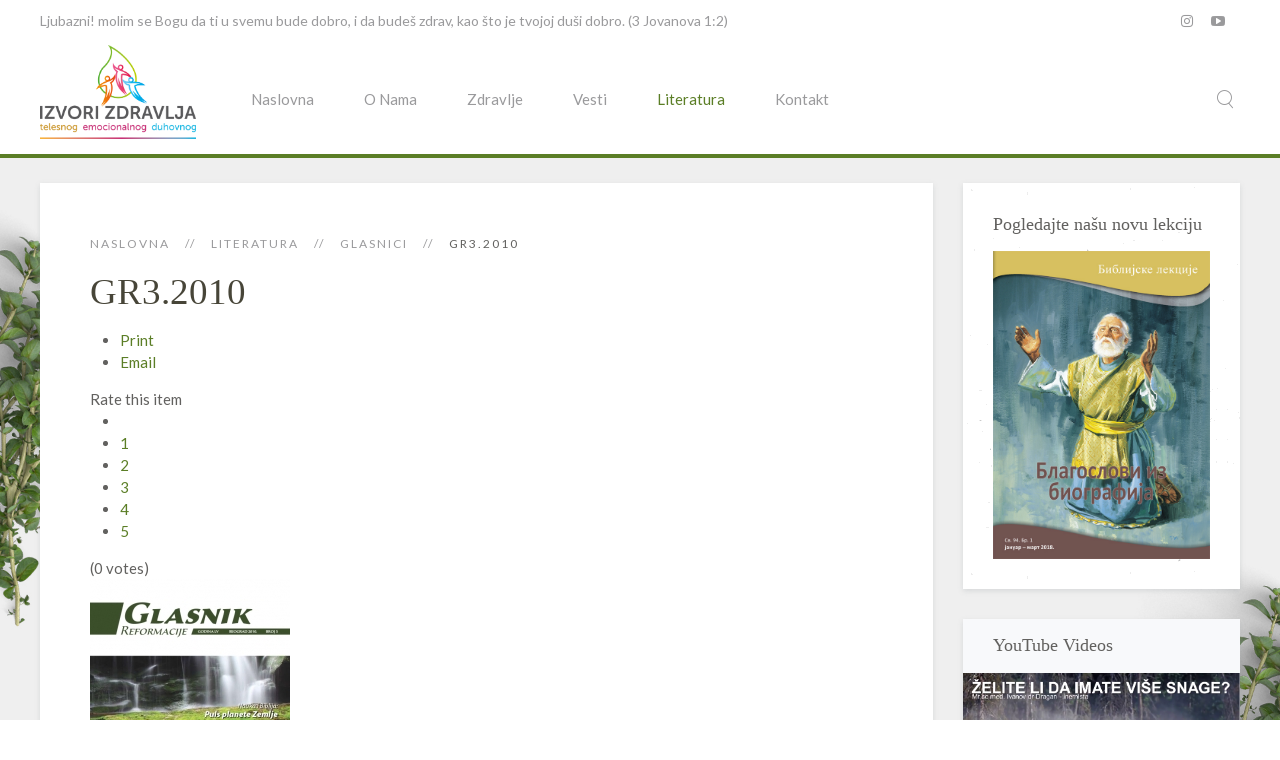

--- FILE ---
content_type: text/html; charset=utf-8
request_url: https://izvorizdravlja.org/index.php/literatura/glasnici/item/12-gr3-2010
body_size: 20219
content:
<!DOCTYPE HTML>
<html prefix="og: http://ogp.me/ns#" lang="sr-yu" dir="ltr"  data-config='{"twitter":0,"plusone":0,"facebook":0,"style":"organic"}'>

<head>
<meta charset="utf-8">
<meta http-equiv="X-UA-Compatible" content="IE=edge">
<meta name="viewport" content="width=device-width, initial-scale=1">
<base href="https://izvorizdravlja.org/index.php/literatura/glasnici/item/12-gr3-2010" />
	<meta name="title" content="GR3.2010" />
	<meta name="author" content="Super User" />
	<meta property="og:url" content="https://izvorizdravlja.org/index.php/literatura/glasnici/item/12-gr3-2010" />
	<meta property="og:title" content="GR3.2010" />
	<meta property="og:type" content="article" />
	<meta property="og:image" content="https://izvorizdravlja.org/media/k2/items/cache/3899dfe821816fbcb3db3e3b23f81585_M.jpg" />
	<meta name="image" content="https://izvorizdravlja.org/media/k2/items/cache/3899dfe821816fbcb3db3e3b23f81585_M.jpg" />
	<meta property="og:description" content=" " />
	<meta name="description" content=" " />
	<meta name="generator" content="Joomla! - Open Source Content Management" />
	<title>GR3.2010</title>
	<link href="https://izvorizdravlja.org/index.php/component/search/?Itemid=107&amp;id=12:gr3-2010&amp;format=opensearch" rel="search" title="Pretraga Izvori zdravlja" type="application/opensearchdescription+xml" />
	<link href="https://izvorizdravlja.org/index.php/component/search/?Itemid=225&amp;id=12:gr3-2010&amp;format=opensearch" rel="search" title="Pretraga Izvori zdravlja" type="application/opensearchdescription+xml" />
	<link href="/templates/yoo_monday/favicon.ico" rel="shortcut icon" type="image/vnd.microsoft.icon" />
	<link href="/index.php?option=com_ajax&plugin=arktypography&format=json" rel="stylesheet" type="text/css" />
	<link href="https://cdnjs.cloudflare.com/ajax/libs/magnific-popup.js/1.1.0/magnific-popup.min.css" rel="stylesheet" type="text/css" />
	<link href="https://cdnjs.cloudflare.com/ajax/libs/simple-line-icons/2.4.1/css/simple-line-icons.min.css" rel="stylesheet" type="text/css" />
	<link href="/components/com_k2/css/k2.css?v=2.9.0" rel="stylesheet" type="text/css" />
	<link href="https://izvorizdravlja.org/media/editors/arkeditor/css/squeezebox.css" rel="stylesheet" type="text/css" />
	<link href="/plugins/system/ytshortcodes/assets/css/shortcodes.css" rel="stylesheet" type="text/css" />
	<link href="https://izvorizdravlja.org/plugins/system/ytshortcodes/assets/css/font-awesome.min.css" rel="stylesheet" type="text/css" />
	<link href="/media/system/css/modal.css?987843a2f49c7d073735b2e788049d51" rel="stylesheet" type="text/css" />
	<style type="text/css">

						/* K2 - Magnific Popup Overrides */
						.mfp-iframe-holder {padding:10px;}
						.mfp-iframe-holder .mfp-content {max-width:100%;width:100%;height:100%;}
						.mfp-iframe-scaler iframe {background:#fff;padding:10px;box-sizing:border-box;box-shadow:none;}
					
	</style>
	<script type="application/json" class="joomla-script-options new">{"csrf.token":"369fe47a83af86413012c2777b024088","system.paths":{"root":"","base":""}}</script>
	<script src="/media/jui/js/jquery.min.js?987843a2f49c7d073735b2e788049d51" type="text/javascript"></script>
	<script src="/media/jui/js/jquery-noconflict.js?987843a2f49c7d073735b2e788049d51" type="text/javascript"></script>
	<script src="/media/jui/js/jquery-migrate.min.js?987843a2f49c7d073735b2e788049d51" type="text/javascript"></script>
	<script src="https://cdnjs.cloudflare.com/ajax/libs/magnific-popup.js/1.1.0/jquery.magnific-popup.min.js" type="text/javascript"></script>
	<script src="/media/k2/assets/js/k2.frontend.js?v=2.9.0&amp;sitepath=/" type="text/javascript"></script>
	<script src="/media/jui/js/bootstrap.min.js?987843a2f49c7d073735b2e788049d51" type="text/javascript"></script>
	<script src="https://izvorizdravlja.org/media/editors/arkeditor/js/jquery.easing.min.js" type="text/javascript"></script>
	<script src="https://izvorizdravlja.org/media/editors/arkeditor/js/squeezebox.min.js" type="text/javascript"></script>
	<script src="https://izvorizdravlja.org/plugins/system/ytshortcodes/assets/js/prettify.js" type="text/javascript"></script>
	<script src="https://izvorizdravlja.org/plugins/system/ytshortcodes/assets/js/shortcodes.js" type="text/javascript"></script>
	<script src="/media/system/js/mootools-core.js?987843a2f49c7d073735b2e788049d51" type="text/javascript"></script>
	<script src="/media/system/js/core.js?987843a2f49c7d073735b2e788049d51" type="text/javascript"></script>
	<script src="/media/system/js/mootools-more.js?987843a2f49c7d073735b2e788049d51" type="text/javascript"></script>
	<script src="/media/system/js/modal.js?987843a2f49c7d073735b2e788049d51" type="text/javascript"></script>
	<script src="/media/widgetkit/uikit2-ded5bd21.js" type="text/javascript"></script>
	<script src="/media/widgetkit/wk-scripts-5e9e7efa.js" type="text/javascript"></script>
	<script type="text/javascript">
(function()
				{
					if(typeof jQuery == 'undefined')
						return;
					
					jQuery(function($)
					{
						if($.fn.squeezeBox)
						{
							$( 'a.modal' ).squeezeBox({ parse: 'rel' });
				
							$( 'img.modal' ).each( function( i, el )
							{
								$(el).squeezeBox({
									handler: 'image',
									url: $( el ).attr( 'src' )
								});
							})
						}
						else if(typeof(SqueezeBox) !== 'undefined')
						{
							$( 'img.modal' ).each( function( i, el )
							{
								SqueezeBox.assign( el, 
								{
									handler: 'image',
									url: $( el ).attr( 'src' )
								});
							});
						}
						
						function jModalClose() 
						{
							if(typeof(SqueezeBox) == 'object')
								SqueezeBox.close();
							else
								ARK.squeezeBox.close();
						}
					
					});
				})();
		jQuery(function($) {
			SqueezeBox.initialize({});
			initSqueezeBox();
			$(document).on('subform-row-add', initSqueezeBox);

			function initSqueezeBox(event, container)
			{
				SqueezeBox.assign($(container || document).find('a.modal').get(), {
					parse: 'rel'
				});
			}
		});

		window.jModalClose = function () {
			SqueezeBox.close();
		};

		// Add extra modal close functionality for tinyMCE-based editors
		document.onreadystatechange = function () {
			if (document.readyState == 'interactive' && typeof tinyMCE != 'undefined' && tinyMCE)
			{
				if (typeof window.jModalClose_no_tinyMCE === 'undefined')
				{
					window.jModalClose_no_tinyMCE = typeof(jModalClose) == 'function'  ?  jModalClose  :  false;

					jModalClose = function () {
						if (window.jModalClose_no_tinyMCE) window.jModalClose_no_tinyMCE.apply(this, arguments);
						tinyMCE.activeEditor.windowManager.close();
					};
				}

				if (typeof window.SqueezeBoxClose_no_tinyMCE === 'undefined')
				{
					if (typeof(SqueezeBox) == 'undefined')  SqueezeBox = {};
					window.SqueezeBoxClose_no_tinyMCE = typeof(SqueezeBox.close) == 'function'  ?  SqueezeBox.close  :  false;

					SqueezeBox.close = function () {
						if (window.SqueezeBoxClose_no_tinyMCE)  window.SqueezeBoxClose_no_tinyMCE.apply(this, arguments);
						tinyMCE.activeEditor.windowManager.close();
					};
				}
			}
		};
		GOOGLE_MAPS_API_KEY = "AIzaSyCABajkNtDV5C6mcUznvE-LPWvo32wT2_8";
	</script>

<link rel="apple-touch-icon-precomposed" href="/templates/yoo_monday/apple_touch_icon.png">
<link rel="stylesheet" href="/templates/yoo_monday/styles/organic/css/bootstrap.css">
<link rel="stylesheet" href="/templates/yoo_monday/styles/organic/css/theme.css">
<link rel="stylesheet" href="/templates/yoo_monday/css/custom.css">
<script src="/templates/yoo_monday/warp/vendor/uikit/js/uikit.js"></script>
<script src="/templates/yoo_monday/warp/vendor/uikit/js/components/autocomplete.js"></script>
<script src="/templates/yoo_monday/warp/vendor/uikit/js/components/search.js"></script>
<script src="/templates/yoo_monday/warp/vendor/uikit/js/components/tooltip.js"></script>
<script src="/templates/yoo_monday/warp/vendor/uikit/js/components/sticky.js"></script>
<script src="/templates/yoo_monday/warp/js/social.js"></script>
<script src="/templates/yoo_monday/js/theme.js"></script>
</head>

<body class="tm-sidebar-a-right tm-sidebars-1  tm-noblog">

        <div class="tm-toolbar uk-visible-large">
        <div class="uk-container uk-container-center uk-clearfix">

                        <div class="uk-float-left"><div class="uk-panel">
	<p class="p1">Ljubazni! molim se Bogu da ti u svemu bude dobro, i da budeš zdrav, kao što je tvojoj duši dobro. (3 Jovanova 1:2)</p></div></div>
            
                        <div class="uk-float-right"><div class="uk-panel">
	<div><a href="https://www.instagram.com/izvori_zdravlja/?hl=hr" class="uk-margin-right  uk-icon-hover uk-icon-instagram"></a> <a href="https://www.youtube.com/channel/UC6tpfieurL4aMSeTTCgMf6g/videos" class="uk-margin-right uk-icon-hover uk-icon-youtube-play"></a></div></div></div>
                    </div>
    </div>
    
        <div class="tm-navbar"  >

        <div class="uk-navbar">
    <div class="tm-headerbar tm-headerbar-default uk-container uk-container-center uk-flex uk-flex-space-between">
        <div class="uk-flex uk-flex-middle">

                        <a class="tm-logo uk-visible-large" href="https://izvorizdravlja.org">
	<p><img src="/images/Izvori-Zdravlja-logo--2.png" alt="" width="156" height="94" /></p></a>
            
                        <a class="tm-logo-small uk-hidden-large" href="https://izvorizdravlja.org">
	<img src="/images/yootheme/demo/default/logo-small.svg" width="100" height="35" alt="Demo" class="uk-responsive-height"></a>
            
                        <nav class="uk-visible-large">
                <ul class="uk-navbar-nav uk-hidden-small">
<li><a href="/index.php">Naslovna</a></li><li><a href="/index.php/o-nama">O Nama</a></li><li><a href="/index.php/zdravlje">Zdravlje</a></li><li><a href="/index.php/vesti">Vesti</a></li><li class="uk-parent uk-active" data-uk-dropdown="{'preventflip':'y'}" aria-haspopup="true" aria-expanded="false"><a href="#">Literatura</a><div class="uk-dropdown uk-dropdown-navbar uk-dropdown-width-1"><div class="uk-grid uk-dropdown-grid"><div class="uk-width-1-1"><ul class="uk-nav uk-nav-navbar"><li><a href="/index.php/literatura/bibliske-lekcije">Bibliske lekcije</a></li><li class="uk-active"><a href="/index.php/literatura/glasnici">Glasnici</a></li><li><a href="/index.php/literatura/knjige">Knjige</a></li></ul></div></div></div></li><li><a href="/index.php/kontakt">Kontakt</a></li></ul>            </nav>
                    </div>
                            <div class="uk-flex uk-flex-middle uk-flex-right">
                                        <div class="uk-visible-large">
                        
<form id="search-40-696be652b6b12" class="uk-search" action="/index.php/literatura/glasnici" method="post" data-uk-search="{'source': '/index.php/component/search/?tmpl=raw&amp;type=json&amp;ordering=&amp;searchphrase=all', 'param': 'searchword', 'msgResultsHeader': 'Rezultati Pretrage', 'msgMoreResults': 'Više rezultata', 'msgNoResults': 'Rezultati nisu pronađeni', flipDropdown: 1}">
	<input class="uk-search-field" type="text" name="searchword" placeholder="traži...">
	<input type="hidden" name="task"   value="search">
	<input type="hidden" name="option" value="com_search">
	<input type="hidden" name="Itemid" value="107">
</form>
                    </div>
                                    </div>

                                    <a href="#offcanvas" class="uk-navbar-toggle uk-hidden-large" data-uk-offcanvas></a>
                                </div>
</div>

    </div>
    
    <div class="uk-container uk-container-center">

        
        
        
        
                <div id="tm-main" class="uk-grid" data-uk-grid-match data-uk-grid-margin>

                        <div class="tm-main uk-width-large-3-4 uk-flex-order-last">

                
                                <main id="tm-content" class="tm-content">

                                        <ul class="uk-breadcrumb"><li><a href="/index.php">Naslovna</a></li><li><a href="#">Literatura</a></li><li><a href="/index.php/literatura/glasnici">Glasnici</a></li><li class="uk-active"><span>GR3.2010</span></li></ul>
                    
                    <div id="system-message-container">
</div>


<!-- Start K2 Item Layout -->
<span id="startOfPageId12"></span>

<div id="k2Container" class="itemView">

	<!-- Plugins: BeforeDisplay -->
	
	<!-- K2 Plugins: K2BeforeDisplay -->
	
	<div class="itemHeader">

	
		<!-- Item title -->
	<h2 class="itemTitle">
		
		GR3.2010
			</h2>
	
	
	</div>

	<!-- Plugins: AfterDisplayTitle -->
	
	<!-- K2 Plugins: K2AfterDisplayTitle -->
	
		<div class="itemToolbar">
		<ul>
			
						<!-- Print Button -->
			<li>
				<a class="itemPrintLink" rel="nofollow" href="/index.php/literatura/glasnici/item/12-gr3-2010?tmpl=component&amp;print=1" onclick="window.open(this.href,'printWindow','width=900,height=600,location=no,menubar=no,resizable=yes,scrollbars=yes'); return false;">
					<span>Print</span>
				</a>
			</li>
			
						<!-- Email Button -->
			<li>
				<a class="itemEmailLink" rel="nofollow" href="/index.php/component/mailto/?tmpl=component&amp;template=yoo_monday&amp;link=cb9870dbea8e4fb9c7d153fc113b269b1ed4b4bc" onclick="window.open(this.href,'emailWindow','width=400,height=350,location=no,menubar=no,resizable=no,scrollbars=no'); return false;">
					<span>Email</span>
				</a>
			</li>
			
			
			
			
					</ul>
		<div class="clr"></div>
	</div>
	
		<!-- Item Rating -->
	<div class="itemRatingBlock">
		<span>Rate this item</span>
		<div class="itemRatingForm">
			<ul class="itemRatingList">
				<li class="itemCurrentRating" id="itemCurrentRating12" style="width:0%;"></li>
				<li><a href="#" data-id="12" title="1 star out of 5" class="one-star">1</a></li>
				<li><a href="#" data-id="12" title="2 stars out of 5" class="two-stars">2</a></li>
				<li><a href="#" data-id="12" title="3 stars out of 5" class="three-stars">3</a></li>
				<li><a href="#" data-id="12" title="4 stars out of 5" class="four-stars">4</a></li>
				<li><a href="#" data-id="12" title="5 stars out of 5" class="five-stars">5</a></li>
			</ul>
			<div id="itemRatingLog12" class="itemRatingLog">(0 votes)</div>
			<div class="clr"></div>
		</div>
		<div class="clr"></div>
	</div>
	
	<div class="itemBody">

		<!-- Plugins: BeforeDisplayContent -->
		
		<!-- K2 Plugins: K2BeforeDisplayContent -->
		
				<!-- Item Image -->
		<div class="itemImageBlock">
			<span class="itemImage">
				<a data-k2-modal="image" href="/media/k2/items/cache/3899dfe821816fbcb3db3e3b23f81585_XL.jpg" title="Click to preview image">
					<img src="/media/k2/items/cache/3899dfe821816fbcb3db3e3b23f81585_S.jpg" alt="GR3.2010" style="width:200px; height:auto;" />
				</a>
			</span>

			
			
			<div class="clr"></div>
		</div>
		
		
		<!-- Item text -->
		<div class="itemFullText">
					</div>

		
		<div class="clr"></div>

		
				<div class="itemContentFooter">

						<!-- Item Hits -->
			<span class="itemHits">
				Read <b>1932</b> times			</span>
			
			
			<div class="clr"></div>
		</div>
		
		<!-- Plugins: AfterDisplayContent -->
		
		<!-- K2 Plugins: K2AfterDisplayContent -->
		
		<div class="clr"></div>

	</div>

	
	
	
	
	
	
	<div class="clr"></div>

	
	
	
	<!-- Plugins: AfterDisplay -->
	
	<!-- K2 Plugins: K2AfterDisplay -->
	
	
	
		<div class="itemBackToTop">
		<a class="k2Anchor" href="/index.php/literatura/glasnici/item/12-gr3-2010#startOfPageId12">
			back to top		</a>
	</div>
	
	<div class="clr"></div>

</div>
<!-- End K2 Item Layout -->

<!-- JoomlaWorks "K2" (v2.9.0) | Learn more about K2 at http://getk2.org -->


                </main>
                
                
            </div>
            
                                                            <aside class="tm-sidebar-a uk-width-large-1-4 uk-flex-order-last"><div class="uk-panel uk-panel-box"><h3 class="uk-panel-title">Pogledajte našu novu lekciju</h3>
	<p><a href="/index.php/literatura/bibliske-lekcije"><img src="/images/lekcije/2018/1.18srb.jpg" alt="1.18srb" /></a></p></div>
<div class="uk-panel uk-panel-box uk-panel-header">
	<div class="uk-panel-teaser">
<h3 class="uk-panel-title">YouTube Videos</h3>
<div class="uk-overlay"><a href="https://www.youtube.com/watch?v=7IZjHrwsLfo" target="_blank" rel="noopener noreferrer"><img src="/images/yt1.PNG" alt="" /></a><br />
<div class="uk-overlay-panel tm-overlay-icon uk-overlay-fade">&nbsp;</div>
</div>
</div>
<div class="tm-tag-4 uk-text-center">
<p class="uk-badge">Preporučujemo</p>
</div>
<h4 class="uk-text-center uk-margin-remove"><a href="https://www.youtube.com/watch?v=7IZjHrwsLfo" target="_blank" rel="noopener noreferrer">BADEM-Zrno proleca</a></h4></div></aside>
                        
        </div>
        
        
        
        
        
    </div>

    
    
    <footer id="tm-footer" class="tm-footer uk-position-relative ">

        <div class="uk-container uk-container-center">

            <div class="uk-flex uk-flex-middle uk-flex-space-between uk-text-center-small">

                <div class="tm-footer-left">
                    <div class="uk-panel">
	<p>Copyright 2019 Adrian Barnea</p></div>                                    </div>

                                <a class="tm-totop-scroller" data-uk-smooth-scroll href="#"></a>
                
                <div class="tm-footer-right">
                    <div class="uk-panel"></div>                </div>

                
            </div>

        </div>

    </footer>
    
    
        <div id="offcanvas" class="uk-offcanvas">
        <div class="uk-offcanvas-bar uk-offcanvas-bar-flip"><div class="uk-panel">
<form id="search-175-696be652b74c5" class="uk-search" action="/index.php/literatura/glasnici" method="post" >
	<input class="uk-search-field" type="text" name="searchword" placeholder="traži...">
	<input type="hidden" name="task"   value="search">
	<input type="hidden" name="option" value="com_search">
	<input type="hidden" name="Itemid" value="225">
</form>
</div>
<ul class="uk-nav uk-nav-offcanvas">
<li><a href="/index.php">Naslovna</a></li><li><a href="/index.php/o-nama">O Nama</a></li><li><a href="/index.php/zdravlje">Zdravlje</a></li><li><a href="/index.php/vesti">Vesti</a></li><li class="uk-parent uk-active"><a href="#">Literatura</a><ul class="uk-nav-sub"><li><a href="/index.php/literatura/bibliske-lekcije">Bibliske lekcije</a></li><li class="uk-active"><a href="/index.php/literatura/glasnici">Glasnici</a></li><li><a href="/index.php/literatura/knjige">Knjige</a></li></ul></li><li><a href="/index.php/kontakt">Kontakt</a></li></ul></div>
    </div>
    
<script  type="text/javascript">
						function jSelectShortcode(text) {
							jQuery("#yt_shorcodes").removeClass("open");
							text = text.replace(/'/g, '"');
							//1.Editor Content
							if(document.getElementById('jform_articletext') != null) {
								jInsertEditorText(text, 'jform_articletext');
							}
							if(document.getElementById('jform_description') != null) {
								jInsertEditorText(text, 'jform_description');
							}

							//2.Editor K2
							if(document.getElementById('description') != null) {
								jInsertEditorText(text, 'description');
							}
							if(document.getElementById('text') != null) {
								jInsertEditorText(text, 'text');
							}
							//3.Editor VirtueMart
							if(document.getElementById('category_description') != null) {
								jInsertEditorText(text, 'category_description');
							}
							if(document.getElementById('product_desc') != null) {
								jInsertEditorText(text, 'product_desc');
							}
							//4.Editor Contact
							if(document.getElementById('jform_misc') != null) {
								jInsertEditorText(text, 'jform_misc');
							}
							//5.Editor Easyblog
							if(document.getElementById('write_content') != null) {
								jInsertEditorText(text, 'write_content');
							}
							//6.Editor Joomshoping
							if(document.getElementById('description1') != null) {
								jInsertEditorText(text, 'description1');
							}
							//6.Editor HTML
							if(document.getElementById('jform_content') != null) {
								jInsertEditorText(text, 'jform_content');
							}
							SqueezeBox.close();
						}
				   </script></body>
</html>
